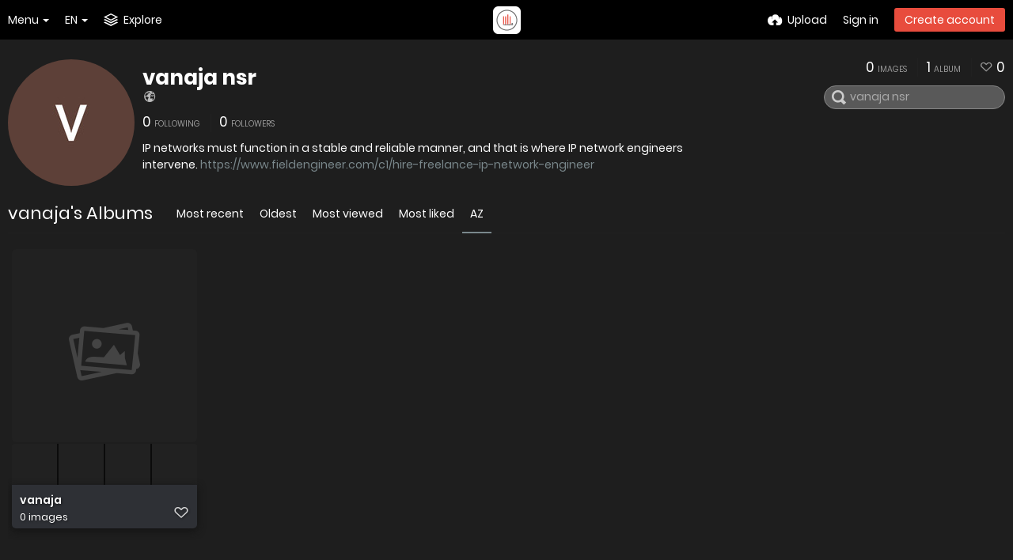

--- FILE ---
content_type: text/html; charset=UTF-8
request_url: https://freeimage.host/vanajansr/albums?sort=name_asc&page=1
body_size: 16977
content:
<!DOCTYPE HTML>
<html lang="en" dir="ltr" class="device-nonmobile tone-dark top-bar-black unsafe-blur-off" prefix="og: http://ogp.me/ns#">
<head>
<link rel="apple-touch-icon" sizes="180x180" href="/apple-touch-icon.png">
<link rel="icon" type="image/png" sizes="32x32" href="/favicon-32x32.png">
<link rel="icon" type="image/png" sizes="16x16" href="/favicon-16x16.png">
<link rel="manifest" href="/site.webmanifest">
<link rel="mask-icon" href="/safari-pinned-tab.svg" color="#5bbad5">
<meta name="apple-mobile-web-app-title" content="Freeimage.host">
<meta name="application-name" content="Freeimage.host">
<meta name="msapplication-TileColor" content="#b91d47">
<meta name="theme-color" content="#ffffff">
<link rel="preload" href="/lib/Peafowl/peafowl.min.css?b9b307ca534d73f2341680d8fc7c17aa" as="style" onload="this.onload=null;this.rel='stylesheet'">
<noscript><link rel="stylesheet" href="/lib/Peafowl/peafowl.min.css?b9b307ca534d73f2341680d8fc7c17aa"></noscript>
<link rel="preload" href="/app/themes/style.css?b9b307ca534d73f2341680d8fc7c17aa" as="style" onload="this.onload=null;this.rel='stylesheet'">
<noscript><link rel="stylesheet" href="/app/themes/style.css?b9b307ca534d73f2341680d8fc7c17aa"></noscript>
<link rel="preload" href="/app/themes/custom_hooks/style.css?b9b307ca534d73f2341680d8fc7c17aa" as="style" onload="this.onload=null;this.rel='stylesheet'">
<noscript><link rel="stylesheet" href="/app/themes/custom_hooks/style.css?b9b307ca534d73f2341680d8fc7c17aa"></noscript>

<style type="text/css">
* {
    -webkit-box-sizing: border-box;
    -ms-box-sizing: border-box;
    box-sizing: border-box;
    margin: 0;
    padding: 0;
    border: 0;
    list-style: none;
}
.no-select,.btn,.top-btn-text,.pop-btn-text,.link,.btn-container,.input-search {
    -webkit-touch-callout: none;
    -webkit-user-select: none;
    -moz-user-select: none;
    -ms-user-select: none;
    user-select: none;
}
body {
    -webkit-font-smoothing: subpixel-antialiased;
}
html {
    height: 100%;
}

html,body {
    font-family: Helvetica,Arial,sans-serif;
    color: #333;
    font-size: 16px;
    background: #FFF;
    -webkit-text-size-adjust: 100%;
}

.pop-box,#menu-fullscreen,.top-bar {
    -webkit-transition: transform 250ms ease;
    -webkit-transition: -webkit-transform 250ms ease;
    transition: -webkit-transform 250ms ease;
    transition: transform 250ms ease;
    transition: transform 250ms ease,-webkit-transform 250ms ease;
}

html.tone-dark,.tone-dark body {
    color: #FFF;
    background: #0b0b0b;
}
.content-width {
    width: 100%;
    margin-right: auto;
    margin-left: auto;
    position: relative;
    padding-left: 10px;
    padding-right: 10px;
}
a {
    color: #00A7DA;
    text-decoration: none;
    cursor: pointer;
    outline: 0;
}
a:hover,a:focus {
    text-decoration: underline;
}
.hidden {
    display: none !important;
}
.soft-hidden {
    display: none;
}
.hidden-visibility {
    visibility: hidden;
    position: absolute;
    top: 0;
}
input,textarea,select {
    font-family: inherit;
    font-size: inherit;
    -ms-appearance: none;
    border-radius: 3px;
    display: inline-block;
    border: 1px solid #CCC;
}
.tone-dark input,.tone-dark textarea,.tone-dark select {
    background: #000;
    border: 1px solid #464646;
    color: #FFF;
}
.arrow-down,.arrow-down-shadow {
    border-width: 4px 4px 0 4px;
    border-color: #333 transparent transparent transparent;
    border-color: #333 rgba(0,0,0,0) rgba(0,0,0,0) rgba(0,0,0,0);
    content: "";
}
.tone-dark .arrow-down,.arrow-down-shadow {
    border-top-color: #FFF;
}
.arrow-up,.arrow-down,.arrow-right {
    border-style: solid;
    display: inline-block;
    height: 0;
    width: 0;
    vertical-align: middle;
}
.btn-container {
    margin-top: 20px;
    margin-bottom: 20px;
    position: relative;
}
.btn {
    height: 36px;
    line-height: 36px;
    font-family: inherit;
    font-size: 1em;
    font-weight: normal;
    padding: 0 10px;
    border-radius: 3px;
    cursor: pointer;
    display: inline-block;
    text-decoration: none;
}
.btn,.btn:hover,.btn:active,.btn:focus {
    text-decoration: none;
}
h1,h2,h3,h4,h5,h6 {
    font-weight: normal;
    line-height: 1;
}
.btn-icon {
    font-size: 14px;
    width: 14px;
    display: inline-block;
}
.btn.red,.btn.red.off:hover {
    border-color: #E84C3D;
    background-color: #E84C3D;
}
.btn.red:hover {
    background-color: #DC483A;
}
.btn.red.outline {
    color: #E84C3D;
}
.btn-text {
    margin-left: 4px;
}
.btn-big {
    font-size: 16px;
    font-size: 1.143rem;
    height: 38px;
    line-height: 38px;
    padding-left: 1em;
    padding-right: 1em;
}
.btn.active,.btn.orange,.btn.blue,.btn.green,.btn.red,.btn.black {
    color: #FFF;
    border: 1px solid transparent;
}
.btn.outline,.btn.outline:hover {
    background: none;
    border: 1px solid;
    -webkit-box-shadow: none;
    box-shadow: none;
}

.pop-btn,.top-btn-el,a[data-modal] {
    -webkit-tap-highlight-color: transparent;
}
.pop-btn *,.top-btn-el * {
    -webkit-tap-highlight-color: rgba(0,0,0,.2);
}
.pop-btn,.top-btn-el {
    display: inline-block;
    position: relative;
    cursor: pointer;
}
.pop-btn .pop-box {
    top: 100%;
    margin-top: 10px;
}
.pop-box {
    background: #FFF;
    display: none;
    font-size: 0.93em;
    z-index: 200;
}
.tone-dark .pop-box,.tone-dark .pop-box .or-separator span {
    background: #1E1E1E;
}
.pop-box {
    position:absolute;
    top: 20px;
     min-height: 20px;
     min-width: 160px;
     border: 1px solid #E5E5E5;
     -webkit-box-shadow: 0 2px 8px rgba(0,0,0,.15);
     box-shadow: 0 2px 8px rgba(0,0,0,.15);
.tone-dark .pop-box {
     border-color: #333;
}
.pop-box.left-anchor,.pop-box {
    left: 0;
}
.pop-box.anchor-center {
    left: 50% !important;
}
    .pop-box.anchor-right {
    left: auto;
    right: 0;
}
.top-bar,.top-bar-placeholder,.top-bar ul li.pop-btn,.top-bar ul li.top-btn-el {
    height: 50px;
}

.top-btn-text,.top-btn-create-account {
    line-height: 50px;
}

.top-btn-text {
    -webkit-tap-highlight-color: transparent;
}

.top-bar {
    position: fixed;
    top: 0;
    left: 0;
    right: 0;
    z-index: 400;
    width: 100%;
    -webkit-transition: transform 250ms ease,border 400ms ease;
    -webkit-transition: border 400ms ease,-webkit-transform 250ms ease;
    transition: border 400ms ease,-webkit-transform 250ms ease;
    transition: transform 250ms ease,border 400ms ease;
    transition: transform 250ms ease,border 400ms ease,-webkit-transform 250ms ease;
}
.top-bar,.tone-dark .follow-scroll-wrapper.position-fixed {
    background-color: #000;
}
.tone-dark .top-bar.black,.tone-dark.top-bar-black .follow-scroll-wrapper.position-fixed,.tone-dark .top-bar#top-bar-shade {
    background-color: #0b0b0b;
}
.top-bar,.follow-scroll-wrapper.position-fixed {
    -webkit-backface-visibility: hidden;
    backface-visibility: hidden;
}
.top-bar.transparent,.tone-dark .top-bar.transparent {
    background: none;
    -webkit-box-shadow: none;
    box-shadow: none;
}
.top-bar.transparent .top-btn-text {
    text-shadow: 1px 1px 1px rgba(0,0,0,.25);
}
.top-bar.transparent .btn,.top-bar.transparent .top-btn-number {
    text-shadow: inherit;
}
.top-bar .content-width {
    position: relative;
    height: 100%;
    z-index: 100;
}
.top-bar .arrow-down,#menu-fullscreen>ul>li .arrow-down {
    border-top-color: #FFF;
    width: 0;
}
.top-bar-logo {
    width: 100%;
    position: absolute;
    top: 50%;
    margin-top: -9px;
    text-align: center;
    left: 0;
    padding: 0 10px;
}
.top-bar-logo,.top-bar-logo img {
    height: 18px;
}
.top-bar-logo {
    margin-top:-10px; 
}
.top-bar-logo,.top-bar-logo img {
    height: 20px;
}
.top-bar-logo>a {
    display: inline-block;
    vertical-align: top;
}
.top-bar-logo img {
    display: block;
    margin-left: auto;
    margin-right: auto;
}
.top-bar ul {
    list-style: none;
}
.top-bar li.pop-btn,.top-bar li.top-btn-el {
    float: left;
    margin-right: 20px;
    position: relative;
}
.top-bar .top-bar-right li.pop-btn,.top-bar .top-bar-right li.top-btn-el {
    margin-right: 0;
    margin-left: 20px;
}
.top-bar li.pop-btn,.top-bar li.top-btn-el {
    margin-right:20px;
}
.top-bar .top-bar-right li.pop-btn,.top-bar .top-bar-right li.top-btn-el {
    margin-left: 20px;
}
.top-bar ul li.top-btn-el a {
    text-decoration: none;
}.top-bar-right li.pop-btn:last-child,.top-bar-right li.pop-btn:last-child .arrow-down {
    margin-right: 0;
}
.top-btn-text,.top-btn-create-account {
    display: block;
    font-weight: normal;
    font-size: 1em;
    height: 100%;
}
#menu-fullscreen .btn.top-btn-create-account,.top-btn-text,.btn.top-btn-create-account:not(.grey):not(.white) {
    color: #FFF;
}
.top-btn-text {
    text-decoration: none;
}
.top-btn-text .icon {
    margin-right: 7px;
    position: relative;
    top: 0;
    display: inline;
    font-size: 16px;
    width: 16px;
    font-size: 1.143rem;
    width: 1.143rem;
    line-height: 50px;
}
.top-btn-text .btn-text {
    margin-left: 0;
}
.top-btn-text .arrow-down {
    position: relative;
    margin: 0 0 0 5px;
}
.top-btn-text .btn-text {
    vertical-align: top;
}
.top-btn-text .icon {
    margin-right: 0;
}
.top-bar-notifications {
}
.top-bar-notifications-container {
    margin-right: 2px;
    cursor: default;
}
html {
    --scrollbarBG:#212121;--thumbBG:#e84c3d;}
body::-webkit-scrollbar {
    width: 11px;
}
.top-bar-notifications .menu-fullscreen-hide .top-btn-number {
    position: absolute;
    z-index: 1;
    border-radius: 100px;
    zoom:.75;right: -8px;
    top: 10px;
    visibility: hidden;
}
.top-bar .pop-box {
    margin:10px;
    margin-top: 0;
    z-index: 200;
}
.top-bar-left .pop-box {
    left: -10px;
}
.top-bar-right .pop-box {
    left: auto;
    right: -10px;
}
.top-bar .pop-box {
    top: 100%;
    top: 46px;
}
.top-btn-number {
    background: #555;
    color: #DDD;
    font-size: 12px;
    font-weight: normal;
    border-radius: 3px;
    padding: 0 7px;
    position: relative;
    display: block;
    line-height: 22px;
    height: 22px;
    top: -2px;
}
#top-bar-user .top-btn-text .user-image {
    position: relative;
    top: 50%;
    margin-top: -13px;
    margin-right: 5px;
    width: 26px;
    height: 26px;
    float: left;
}
#top-bar-user .default-user-image {
    background: #CCC;
}
.top-bar.black #top-bar-user .default-user-image {
    background: #555;
}
.upload-box {
    clear: both;
    background: #FFF;
    border-bottom: 1px solid #E5E5E5;
}
.tone-dark .upload-box {
    border-color: #000;
}
.upload-box--fixed {
    position: fixed;
    left: 0;
    right: 0;
    z-index: 200;
    background: #FFF;
    top: 50px;
}
.tone-dark .upload-box--fixed {
    background: #101010;
}
.upload-box--hidden {
    -webkit-transform: translateY(-100%);
    transform: translateY(-100%);
    top: 0;
}
.upload-box-inner {
    padding: 40px 0;
    position: relative;
}
.upload-box-inner .position-absolute {
    position: absolute;
    text-transform: uppercase;
    top: 20px;
    line-height: 20px;
}
.upload-box-heading {
    text-align: center;
}

.upload-box-heading .icon {
    font-size: 100px;
    width: 1em;
    height: 1em;
    color: #00A7DA;
    display: block;
    margin-left: auto;
    margin-right: auto;
    text-decoration: none;
    -webkit-tap-highlight-color: transparent;
}

.upload-box-heading h2,.upload-box-heading .heading {
    font-weight: 200;
    font-size: 26px;
    margin: 10px 0;
    display: block;
}
.upload-box-heading h2 a,.upload-box-heading .heading a {
    color: inherit;
    text-decoration: none;
}
.upload-box-status-text {
    font-size: 14px;
}
.upload-box-allowed-files {
    left: 0;
    font-size: 11px;
    font-size: 0.79rem;
    color: #999;
}
.upload-box-allowed-files span {
    margin-right: 5px;
}
.upload-box-close {
    text-decoration: none;
    right: 0;
    font-size: 11px;
    line-height: 11px;
    font-size: 0.79rem;
    line-height: 1em;
    color: #333;
}
.upload-box-close,.upload-box-close a {
}
.tone-dark .upload-box-close {
    color: #CCC;
}
.upload-box-close a {
    color: inherit;
    text-decoration: none;
}
.upload-box-close .btn-icon {
    font-size: 9px;
    width: 9px;
    display: inline;
}
.user-image {
    display: inline-block;
}
.user-image img,img.user-image {
    display: block;
    border-radius: 3px;
}
.default-user-image {
    background: #E5E5E5;
    color: #FFF;
    text-align: center;
    position: relative;
}
.tone-dark .default-user-image {
    background: #555;
}
.gutter-margin-right,.gutter-margin-right-bottom {
    margin-right: 10px;
}
.c4 {
    width: 150px;
}
.c9 {
    width: 350px;
}
.c16 {
    width: 630px;
}
.content-width {
    width:100%;
    min-width: 970px;
}
.c20 {
    width: 790px;
}
.top-btn-text .btn-text {
    margin-left: 7px;
}
.content-width {
    max-width:1800px;
}
.width-100p {
    width: 100%;
}
.cursor-pointer {
    cursor: pointer !important;
}
.clear-both {
    clear: both;
}
.float-left {
    float: left;
}
.float-right {
    float: right;
}
.margin-top-10,.phone .phone-margin-top-10,.phablet .phablet-margin-top-10 {
    margin-top: 10px !important;
}
.margin-top-30 {
    margin-top: 30px !important;
}
.margin-bottom-0,.phone .phone-margin-bottom-0,.phablet .phablet-margin-bottom-0 {
    margin-bottom: 0 !important;
}
.margin-left-10 {
    margin-left: 10px !important;
}
.padding-right-10 {
    padding-right: 10px !important;
}
.padding-left-10 {
    padding-left: 10px !important;
}
.position-absolute {
    position: absolute;
}
.text-align-center {
    text-align: center;
}
.center-box {
    margin-right: auto !important;
    margin-left: auto !important;
}
.overflow-visible {
    overflow: visible !important;
}
.phone .phone-hide,.phablet .phablet-hide,.tablet .tablet-hide,.laptop .laptop-hide,.desktop .desktop-hide,.largescreen .desktop-hide {
    display: none !important;
}
#tiptip_holder {
    display: none;
    position: absolute;
    top: 0;
    left: 0;
    z-index: 99999;
}
[class^="icon-"],[class*=" icon-"] {
    font-family: 'icomoon';
    speak: none;
    font-style: normal;
    font-weight: normal;
    font-variant: normal;
    text-transform: none;
    line-height: 1;
    -webkit-font-smoothing: antialiased;
    -moz-osx-font-smoothing: grayscale;
}
.icon-stack:before {
    content: "\e654";
}
.icon-download2:before {
    content: "\e685";
}
.icon-close:before {
    content: "\e724";
}
.icon-reddit:before {
    content: "\e7a6";
}
.icon-cloud-upload:before {
    content: "\e621";
}
.icon-bell2:before {
    content: "\e7f8";
}
.icon-twitter:before {
    content: "\e8c5";
}

body {
    scrollbar-width: thin;
    scrollbar-color: var(--thumbBG) var(--scrollbarBG);
    font-family: Poppins,sans-serif;
	padding-top: 65px;
    padding-bottom: 20px;
    min-height: 100%;
    background: #fefefe;
    position: relative;
    font-family: Helvetica,Arial,sans-serif;
    font-size: 14px;
}
body.landing {
    min-height: 500px;
    height: 100%;
    padding: 0;
    margin: 0;
}
.js body.landing {
    overflow: hidden;
    opacity: 0;
}
.js body.landing.load {
    -webkit-transition: -webkit-transform 600ms ease,opacity 350ms linear;
    -webkit-transition: opacity 350ms linear,-webkit-transform 600ms ease;
    transition: opacity 350ms linear,-webkit-transform 600ms ease;
    transition: transform 600ms ease,opacity 350ms linear;
    transition: transform 600ms ease,opacity 350ms linear,-webkit-transform 600ms ease;
    opacity: 1;
}
#home-cover-content,#index .flex-center {
    opacity: 0;
}
.js body.load #home-cover-content,.js body#index.load .flex-center {
    transition: all 600ms ease;
    transition-delay: 150ms;
    opacity: 1;
}
.js body.loaded {
    overflow: auto;
}
html.device-nonmobile .device-nonmobile--hide {
    display: none !important;
}
#anywhere-upload {
    z-index: 400;
    scroll: auto;
    -webkit-overflow-scrolling: touch;
    -webkit-transition: transform 300ms ease;
    -webkit-transition: -webkit-transform 300ms ease;
    transition: -webkit-transform 300ms ease;
    transition: transform 300ms ease;
    transition: transform 300ms ease,-webkit-transform 300ms ease;
}
#anywhere-upload-paste {
    height: 0;
    opacity: 0;
    font-size: 0;
}
.upload-box {
    border-bottom: 0;
}
.upload-box:not(.queueReady):not(.queueCompleted) [data-action="reset-upload"],.upload-box.queueUploading [data-action="close-upload"],.upload-box:not(.queueUploading) [data-action^="cancel-upload"],.upload-box.queueHasResults [data-action="cancel-upload"],.upload-box:not(.queueHasResults) [data-action="cancel-upload-remaining"],.upload-box.queueReady [data-action="close-upload"],.upload-box:not([data-queue-size="0"]) [data-action="close-upload"] {
    display: none;
}
#home-cover {
    width: 100%;
    background-position: center center;
    background-color: #333;
    background-size: cover;
    color: #fff;
    position: relative;
}
body.landing #home-cover {
    margin: 0;
    padding: 0;
    height: 100%;
    min-height: 500px;
}
.tone-dark #home-cover {
}
#home-cover-content {
    position: relative;
    text-align: center;
}
#home-cover-content h1 {
    font-size:2.7em;
}
#home-cover-content h1 {
    font-size:3em;
}
#home-cover-content p {
    font-size: 22px;
    margin: 20px 0;
    font-weight: 100;
}

#home-cover-content .home-buttons {
    margin: 30px 0 20px;
}

.home-buttons {
    margin: 20px 0;
    text-align: center;
}
.ad-banner {
    margin: 10px;
    text-align: center;
}
a {
    color: #3498db;
    outline: 0;
}
a {
    text-decoration: none;
}
input,textarea {
    border-color: #c6c8ca;
}
.home-buttons a {
    font-size: 16px;
    text-transform: uppercase;
    min-height: 50px;
    line-height: 1.5;
    height: auto;
    text-align: center;
    letter-spacing: 2px;
    padding: 12px 30px;
}

body.split #home-cover-content,body.landing #home-cover-content {
    top: 50%;
    position: relative;
    -webkit-transform: translateY(-50%);
    transform: translateY(-50%);
    overflow: auto;
}
#home-cover-content p,#home-cover-content h1 {
    text-shadow: 1px 1px 2px rgba(0,0,0,0.25);
}
#home-cover-content h1 {
    font-size: 2.4em;
    line-height: 120%;
    font-weight: 600;
}
.upload-box-queue {
    text-align: center;
    font-size: 0;
    margin-top: 35px;
    margin-bottom: 35px;
}
body::-webkit-scrollbar-track {
    background: var(--scrollbarBG);
}
body::-webkit-scrollbar-thumb {
    background-color: var(--thumbBG);
    border-radius: 6px;
    border: 3px solid var(--scrollbarBG);
}
.top-bar-logo img {
    margin-top: auto;
}
.push50 {
    height: 50px;
}
.push100 {
    height: 100px;
}
body.landing #home-cover {
    margin: 0;
    padding: 0;
    height: calc(100vh - 434px);
}
.tone-dark .top-bar.black,.tone-dark.top-bar-black .follow-scroll-wrapper.position-fixed,.tone-dark .top-bar#top-bar-shade {
    background-color: #1d1f21;
}
html.tone-dark,.tone-dark body {
    background: #1d1f21;
    margin: 0;
}
#home-cover {
    background-color: #1d1f21;
    margin: 0 auto -50px;
}
footer {
    display: none;
}
footer {
    display:block;
    background: #111;
    color: #8f8f97;
    font-size: 14px;
    padding: 40px 0;
}
.footer-group {
    width: 150px;
    display: inline-block;
    vertical-align: top;
}
footer h4 {
    font-weight: bold;
    margin: 10px 0;
    font-size: 14px;
    color: #cecece;
}
footer ul {
    margin: 0;
    line-height: 140%;
}
footer li {
    margin: 5px 0;
}
footer,footer a {
    color: #8f8f97;
}
footer h4 {
    font-weight: bold;
    margin: 10px 0;
    font-size: 14px;
}
#footer-image-counter {
    color: #fff;
    font-size: 34px;
}
.footer-width,.footer-width.fluid {
    max-width: 990px;
}
.footer-width {
    width: 100%;
    margin-right: auto;
    margin-left: auto;
    position: relative;
    padding-left: 10px;
    padding-right: 10px;
}
.footer-company-logos {
    width: 95%
}
a,
a.number-figures:hover, a.number-figures:hover *,
.input .icon-input-submit:hover, .input .icon-input-submit:focus, .input .icon-input-submit.focus,
.btn.default.outline, .pop-btn-text,
.top-bar.white .top-btn-text:hover:not(.btn), .top-bar.white .opened .top-btn-text:not(.btn),
.ios .top-bar.white .opened .top-btn-text:not(.btn),
.ios .top-bar.white .opened .top-btn-text:not(.top-btn-number),
.breadcrum-text a:hover,
.content-tabs li:hover a,
.upload-box-heading .icon,
.list-item-image-btn:hover span,
.content-listing-pagination a:hover {
	color: #E84C3D;
</style>

<meta charset="utf-8">
<meta name="apple-mobile-web-app-status-bar-style" content="black">
<meta name="apple-mobile-web-app-capable" content="yes">
<meta name="viewport" content="width=device-width, initial-scale=1">
<meta name="theme-color" content="#FFFFFF">
<meta name="google" content="notranslate" />
<meta name="description" content="vanaja nsr (vanajansr) albums on Freeimage.host">
<meta name="keywords" content="free image hosting, image upload, image, album, image host, upload, upload webp, webp upload, webp hosting">
<title>vanaja nsr (vanajansr) — Freeimage.host — Page 1</title>
<link rel="stylesheet" href="https://freeimage.host/lib/Peafowl/peafowl.css?c0d5687371cbe082dfb43289b7233892">
<link rel="stylesheet" href="https://freeimage.host/app/themes/style.css?c0d5687371cbe082dfb43289b7233892">
<script data-cfasync="false">document.documentElement.className+=" js";var devices=["phone","phablet","tablet","laptop","desktop","largescreen"],window_to_device=function(){for(var e=[480,768,992,1200,1880,2180],t=[],n="",d=document.documentElement.clientWidth||document.getElementsByTagName("body")[0].clientWidth||window.innerWidth,c=0;c<devices.length;++c)d>=e[c]&&t.push(devices[c]);for(0==t.length&&t.push(devices[0]),n=t[t.length-1],c=0;c<devices.length;++c)document.documentElement.className=document.documentElement.className.replace(devices[c],""),c==devices.length-1&&(document.documentElement.className+=" "+n),document.documentElement.className=document.documentElement.className.replace(/\s+/g," ");if("laptop"==n||"desktop"==n){var o=document.getElementById("pop-box-mask");null!==o&&o.parentNode.removeChild(o)}};window_to_device(),window.onresize=window_to_device;function jQueryLoaded(){!function(n,d){n.each(readyQ,function(d,e){n(e)}),n.each(bindReadyQ,function(e,i){n(d).bind("ready",i)})}(jQuery,document)}!function(n,d,e){function i(d,e){"ready"==d?n.bindReadyQ.push(e):n.readyQ.push(d)}n.readyQ=[],n.bindReadyQ=[];var u={ready:i,bind:i};n.$=n.jQuery=function(n){return n===d||void 0===n?u:void i(n)}}(window,document);</script><link rel="shortcut icon" href="https://freeimage.host/content/images/system/favicon_1576620820075_18c066.png">
<link rel="icon" type="image/png" href="https://freeimage.host/content/images/system/favicon_1576620820075_18c066.png" sizes="192x192">
<link rel="apple-touch-icon" href="https://freeimage.host/content/images/system/favicon_1576620820075_18c066.png" sizes="180x180">
<style type="text/css">.top-bar-logo, .top-bar-logo img { height: 35px; } .top-bar-logo { margin-top: -17.5px; } </style><meta property="og:type" content="profile" />
<meta property="og:url" content="https://freeimage.host/vanajansr/albums/?sort=name_asc&amp;page=1" />
<meta property="og:title" content="vanaja nsr" />
<meta property="og:image" content="https://freeimage.host/content/images/users/J9nA7/av_1598293268.png" />
<meta property="og:site_name" content="Freeimage.host" />
<meta property="og:description" content="vanaja nsr (vanajansr) albums on Freeimage.host" />
<meta property="fb:app_id" content="585047988876773" />
<meta name="twitter:card" content="gallery">
<meta name="twitter:description" content="vanaja nsr (vanajansr) albums on Freeimage.host">
<meta name="twitter:title" content="vanaja nsr (vanajansr) — Freeimage.host — Page 1">
<meta name="twitter:site" content="@Freeimagehost1">
<style>
a,
a.number-figures:hover, a.number-figures:hover *,
.input .icon-input-submit:hover, .input .icon-input-submit:focus, .input .icon-input-submit.focus,
.btn.default.outline, .pop-btn-text,
.top-bar.white .top-btn-text:hover:not(.btn), .top-bar.white .opened .top-btn-text:not(.btn),
.ios .top-bar.white .opened .top-btn-text:not(.btn),
.ios .top-bar.white .opened .top-btn-text:not(.top-btn-number),
.breadcrum-text a:hover,
.content-tabs li:hover a,
.upload-box-heading .icon,
.list-item-image-btn:hover span,
.content-listing-pagination a:hover {
	color: #7a888c;
}

.menu-box [role=button]:hover,
input:focus, textarea:focus, select:focus, input.search:focus, .input-focus,
.tone-dark input:focus, .tone-dark textarea:focus, .tone-dark select:focus, .tone-dark input.search:focus, .tone-dark .input-focus,
.btn.default.outline,
.btn.active,
.content-tabs li:hover, .content-tabs li.current, .content-tabs li.visited, .content-tabs li.visited:hover,
.content-tabs li.current,
.list-item:hover .list-item-avatar-cover,
input:focus, textarea:focus, select:focus, input.search:focus, .input-focus,
.tone-dark input:focus, .tone-dark textarea:focus, .tone-dark select:focus, .tone-dark input.search:focus, .tone-dark .input-focus {
	border-color: #7a888c;
}

.btn.active,
html:not(.phone) .pop-box-menu a:hover, .pop-box-menu a.focus,
.list-item-image-btn.liked,
.list-item-desc .user:hover {
	background-color: #7a888c;
}

.pop-btn-text .arrow-down,
.top-bar.white .top-btn-text:hover .arrow-down, .top-bar.white .opened .arrow-down,
.ios .top-bar.white .opened .top-btn-text .arrow-down,
.header-content-breadcrum a:hover .arrow-down {
	border-top-color: #7a888c;
}

.top-bar ul .pop-btn.current, .top-bar ul .top-btn-el.current {
	border-bottom-color: #7a888c;
}

.header-content-breadcrum a:hover .arrow-right {
	border-left-color: #7a888c;
}

input:focus, textarea:focus, select:focus, input.search:focus, .input-focus {
	box-shadow: 0 0 8px 0 rgba(122,136,140,.45);
}
</style><link rel="stylesheet" href="https://freeimage.host/app/themes/custom_hooks/style.css?c0d5687371cbe082dfb43289b7233892">
</head>
<body id="user">
                    <header id="top-bar" class="top-bar ">
            <div class="content-width">
                                <div id="logo" class="top-bar-logo"><a href="https://freeimage.host"><img class="replace-svg" width="35px" height="35px" src="https://freeimage.host/content/images/system/logo_1577917977383_27e4d4.webp" alt="Freeimage.host"></a></div>

                                <ul class="top-bar-left float-left">

                    <li data-action="top-bar-menu-full" data-nav="mobile-menu" class="top-btn-el phone-show hidden">
                        <span class="top-btn-text"><span class="icon icon-menu3"></span></span>
                    </li>
                    <li data-nav="about" class="phone-hide pop-btn pop-keep-click pop-btn-delayed">
                        <span class="top-btn-text"><span class="icon icon-info tablet-hide laptop-hide desktop-hide"></span><span class="text phone-hide phablet-hide">Menu</span><span class="arrow-down"></span></span>
                        <div class="pop-box arrow-box arrow-box-top anchor-left">
                            <div class="pop-box-inner pop-box-menu">
<ul>
<li class="with-icon"><a href="https://freeimage.host/"><span class="btn-icon icon-house"></span>Home</a></li>
<li class="with-icon"><a href="https://freeimage.host/plugin"><span class="btn-icon icon-code2"></span>Plugin</a></li>
<li class="with-icon"><a href="https://freeimage.host/api"><span class="btn-icon icon-key2"></span>API</a></li>
<li class="with-icon"><a href="https://freeimage.host/sharex"><span class="btn-icon icon-share"></span>ShareX</a></li>
<li class="with-icon"><a href="https://freeimage.host/tos"><span class="btn-icon icon-text"></span>Terms of service</a></li>
<li class="with-icon"><a href="https://freeimage.host/privacy"><span class="btn-icon icon-lock"></span>Privacy</a></li>
<li class="with-icon"><a href="https://freeimage.host/contact"><span class="btn-icon icon-mail"></span>Contact</a></li>
</ul>
                            </div>
                        </div>
                    </li>
                    <li data-nav="language" class="phablet-hide phone-hide pop-btn">
                                                <span class="top-btn-text"><span class="text">EN</span><span class="arrow-down"></span></span>
                        <div class="pop-box pbcols5 arrow-box arrow-box-top anchor-left">
                            <div class="pop-box-inner pop-box-menu pop-box-menucols">
                                <ul><li><a href="https://freeimage.host/af" class="text-overflow-ellipsis" onclick="Cookies.set('USER_SELECTED_LANG','af',{expires:30,secure:true,path:'/'});">Afrikaans</a></li><li><a href="https://freeimage.host/az" class="text-overflow-ellipsis" onclick="Cookies.set('USER_SELECTED_LANG','az',{expires:30,secure:true,path:'/'});">Azərbaycan</a></li><li><a href="https://freeimage.host/bs" class="text-overflow-ellipsis" onclick="Cookies.set('USER_SELECTED_LANG','bs',{expires:30,secure:true,path:'/'});">Bosanski</a></li><li><a href="https://freeimage.host/ca" class="text-overflow-ellipsis" onclick="Cookies.set('USER_SELECTED_LANG','ca',{expires:30,secure:true,path:'/'});">Català</a></li><li><a href="https://freeimage.host/cy" class="text-overflow-ellipsis" onclick="Cookies.set('USER_SELECTED_LANG','cy',{expires:30,secure:true,path:'/'});">Cymraeg</a></li><li><a href="https://freeimage.host/da" class="text-overflow-ellipsis" onclick="Cookies.set('USER_SELECTED_LANG','da',{expires:30,secure:true,path:'/'});">Dansk</a></li><li><a href="https://freeimage.host/de" class="text-overflow-ellipsis" onclick="Cookies.set('USER_SELECTED_LANG','de',{expires:30,secure:true,path:'/'});">Deutsch</a></li><li><a href="https://freeimage.host/et" class="text-overflow-ellipsis" onclick="Cookies.set('USER_SELECTED_LANG','et',{expires:30,secure:true,path:'/'});">Eesti</a></li><li class="current"><a href="https://freeimage.host/" class="text-overflow-ellipsis" onclick="Cookies.set('USER_SELECTED_LANG','en',{expires:30,secure:true,path:'/'});">English</a></li><li><a href="https://freeimage.host/es" class="text-overflow-ellipsis" onclick="Cookies.set('USER_SELECTED_LANG','es',{expires:30,secure:true,path:'/'});">Español</a></li><li><a href="https://freeimage.host/es-mx" class="text-overflow-ellipsis" onclick="Cookies.set('USER_SELECTED_LANG','es-mx',{expires:30,secure:true,path:'/'});">Español (Mexican Spanish)</a></li><li><a href="https://freeimage.host/eu" class="text-overflow-ellipsis" onclick="Cookies.set('USER_SELECTED_LANG','eu',{expires:30,secure:true,path:'/'});">Euskara</a></li><li><a href="https://freeimage.host/fil" class="text-overflow-ellipsis" onclick="Cookies.set('USER_SELECTED_LANG','fil',{expires:30,secure:true,path:'/'});">Filipino</a></li><li><a href="https://freeimage.host/fr" class="text-overflow-ellipsis" onclick="Cookies.set('USER_SELECTED_LANG','fr',{expires:30,secure:true,path:'/'});">Français</a></li><li><a href="https://freeimage.host/ha" class="text-overflow-ellipsis" onclick="Cookies.set('USER_SELECTED_LANG','ha',{expires:30,secure:true,path:'/'});">Hausa</a></li><li><a href="https://freeimage.host/hr" class="text-overflow-ellipsis" onclick="Cookies.set('USER_SELECTED_LANG','hr',{expires:30,secure:true,path:'/'});">Hrvatski</a></li><li><a href="https://freeimage.host/ig" class="text-overflow-ellipsis" onclick="Cookies.set('USER_SELECTED_LANG','ig',{expires:30,secure:true,path:'/'});">Igbo</a></li><li><a href="https://freeimage.host/id" class="text-overflow-ellipsis" onclick="Cookies.set('USER_SELECTED_LANG','id',{expires:30,secure:true,path:'/'});">Indonesia</a></li><li><a href="https://freeimage.host/it" class="text-overflow-ellipsis" onclick="Cookies.set('USER_SELECTED_LANG','it',{expires:30,secure:true,path:'/'});">Italiano</a></li><li><a href="https://freeimage.host/sw" class="text-overflow-ellipsis" onclick="Cookies.set('USER_SELECTED_LANG','sw',{expires:30,secure:true,path:'/'});">Kiswahili</a></li><li><a href="https://freeimage.host/ku" class="text-overflow-ellipsis" onclick="Cookies.set('USER_SELECTED_LANG','ku',{expires:30,secure:true,path:'/'});">Kurdî (Kurmancî)</a></li><li><a href="https://freeimage.host/lv" class="text-overflow-ellipsis" onclick="Cookies.set('USER_SELECTED_LANG','lv',{expires:30,secure:true,path:'/'});">Latviešu</a></li><li><a href="https://freeimage.host/lt" class="text-overflow-ellipsis" onclick="Cookies.set('USER_SELECTED_LANG','lt',{expires:30,secure:true,path:'/'});">Lietuvių</a></li><li><a href="https://freeimage.host/hu" class="text-overflow-ellipsis" onclick="Cookies.set('USER_SELECTED_LANG','hu',{expires:30,secure:true,path:'/'});">Magyar</a></li><li><a href="https://freeimage.host/ms" class="text-overflow-ellipsis" onclick="Cookies.set('USER_SELECTED_LANG','ms',{expires:30,secure:true,path:'/'});">Melayu</a></li><li><a href="https://freeimage.host/nl" class="text-overflow-ellipsis" onclick="Cookies.set('USER_SELECTED_LANG','nl',{expires:30,secure:true,path:'/'});">Nederlands</a></li><li><a href="https://freeimage.host/no" class="text-overflow-ellipsis" onclick="Cookies.set('USER_SELECTED_LANG','no',{expires:30,secure:true,path:'/'});">Norsk</a></li><li><a href="https://freeimage.host/uz" class="text-overflow-ellipsis" onclick="Cookies.set('USER_SELECTED_LANG','uz',{expires:30,secure:true,path:'/'});">O‘zbek</a></li><li><a href="https://freeimage.host/pl" class="text-overflow-ellipsis" onclick="Cookies.set('USER_SELECTED_LANG','pl',{expires:30,secure:true,path:'/'});">Polski</a></li><li><a href="https://freeimage.host/pt" class="text-overflow-ellipsis" onclick="Cookies.set('USER_SELECTED_LANG','pt',{expires:30,secure:true,path:'/'});">Português</a></li><li><a href="https://freeimage.host/pt-br" class="text-overflow-ellipsis" onclick="Cookies.set('USER_SELECTED_LANG','pt-br',{expires:30,secure:true,path:'/'});">Português (Brazilian Portuguese)</a></li><li><a href="https://freeimage.host/ro" class="text-overflow-ellipsis" onclick="Cookies.set('USER_SELECTED_LANG','ro',{expires:30,secure:true,path:'/'});">Română</a></li><li><a href="https://freeimage.host/sk" class="text-overflow-ellipsis" onclick="Cookies.set('USER_SELECTED_LANG','sk',{expires:30,secure:true,path:'/'});">Slovenčina</a></li><li><a href="https://freeimage.host/sl" class="text-overflow-ellipsis" onclick="Cookies.set('USER_SELECTED_LANG','sl',{expires:30,secure:true,path:'/'});">Slovenščina</a></li><li><a href="https://freeimage.host/sr-me" class="text-overflow-ellipsis" onclick="Cookies.set('USER_SELECTED_LANG','sr-me',{expires:30,secure:true,path:'/'});">Srpski</a></li><li><a href="https://freeimage.host/fi" class="text-overflow-ellipsis" onclick="Cookies.set('USER_SELECTED_LANG','fi',{expires:30,secure:true,path:'/'});">Suomi</a></li><li><a href="https://freeimage.host/sv" class="text-overflow-ellipsis" onclick="Cookies.set('USER_SELECTED_LANG','sv',{expires:30,secure:true,path:'/'});">Svenska</a></li><li><a href="https://freeimage.host/tl" class="text-overflow-ellipsis" onclick="Cookies.set('USER_SELECTED_LANG','tl',{expires:30,secure:true,path:'/'});">Tagalog</a></li><li><a href="https://freeimage.host/vi" class="text-overflow-ellipsis" onclick="Cookies.set('USER_SELECTED_LANG','vi',{expires:30,secure:true,path:'/'});">Tiếng Việt</a></li><li><a href="https://freeimage.host/tk" class="text-overflow-ellipsis" onclick="Cookies.set('USER_SELECTED_LANG','tk',{expires:30,secure:true,path:'/'});">Türkmen Dili</a></li><li><a href="https://freeimage.host/tr" class="text-overflow-ellipsis" onclick="Cookies.set('USER_SELECTED_LANG','tr',{expires:30,secure:true,path:'/'});">Türkçe</a></li><li><a href="https://freeimage.host/yo" class="text-overflow-ellipsis" onclick="Cookies.set('USER_SELECTED_LANG','yo',{expires:30,secure:true,path:'/'});">Èdè Yorùbá</a></li><li><a href="https://freeimage.host/is" class="text-overflow-ellipsis" onclick="Cookies.set('USER_SELECTED_LANG','is',{expires:30,secure:true,path:'/'});">Íslenska</a></li><li><a href="https://freeimage.host/cs" class="text-overflow-ellipsis" onclick="Cookies.set('USER_SELECTED_LANG','cs',{expires:30,secure:true,path:'/'});">Čeština</a></li><li><a href="https://freeimage.host/el" class="text-overflow-ellipsis" onclick="Cookies.set('USER_SELECTED_LANG','el',{expires:30,secure:true,path:'/'});">Ελληνικά</a></li><li><a href="https://freeimage.host/bg" class="text-overflow-ellipsis" onclick="Cookies.set('USER_SELECTED_LANG','bg',{expires:30,secure:true,path:'/'});">Български</a></li><li><a href="https://freeimage.host/mk" class="text-overflow-ellipsis" onclick="Cookies.set('USER_SELECTED_LANG','mk',{expires:30,secure:true,path:'/'});">Македонски</a></li><li><a href="https://freeimage.host/mn" class="text-overflow-ellipsis" onclick="Cookies.set('USER_SELECTED_LANG','mn',{expires:30,secure:true,path:'/'});">Монгол</a></li><li><a href="https://freeimage.host/ru" class="text-overflow-ellipsis" onclick="Cookies.set('USER_SELECTED_LANG','ru',{expires:30,secure:true,path:'/'});">Русский</a></li><li><a href="https://freeimage.host/sr" class="text-overflow-ellipsis" onclick="Cookies.set('USER_SELECTED_LANG','sr',{expires:30,secure:true,path:'/'});">Српски</a></li><li><a href="https://freeimage.host/uk" class="text-overflow-ellipsis" onclick="Cookies.set('USER_SELECTED_LANG','uk',{expires:30,secure:true,path:'/'});">Українська</a></li><li><a href="https://freeimage.host/kk" class="text-overflow-ellipsis" onclick="Cookies.set('USER_SELECTED_LANG','kk',{expires:30,secure:true,path:'/'});">Қазақ Тілі</a></li><li><a href="https://freeimage.host/hy" class="text-overflow-ellipsis" onclick="Cookies.set('USER_SELECTED_LANG','hy',{expires:30,secure:true,path:'/'});">Հայերեն</a></li><li><a href="https://freeimage.host/he" class="text-overflow-ellipsis" onclick="Cookies.set('USER_SELECTED_LANG','he',{expires:30,secure:true,path:'/'});">עברית</a></li><li><a href="https://freeimage.host/ur" class="text-overflow-ellipsis" onclick="Cookies.set('USER_SELECTED_LANG','ur',{expires:30,secure:true,path:'/'});">اردو</a></li><li><a href="https://freeimage.host/ar" class="text-overflow-ellipsis" onclick="Cookies.set('USER_SELECTED_LANG','ar',{expires:30,secure:true,path:'/'});">العربية</a></li><li><a href="https://freeimage.host/fa" class="text-overflow-ellipsis" onclick="Cookies.set('USER_SELECTED_LANG','fa',{expires:30,secure:true,path:'/'});">فارسی</a></li><li><a href="https://freeimage.host/ps" class="text-overflow-ellipsis" onclick="Cookies.set('USER_SELECTED_LANG','ps',{expires:30,secure:true,path:'/'});">پښتو</a></li><li><a href="https://freeimage.host/ckb" class="text-overflow-ellipsis" onclick="Cookies.set('USER_SELECTED_LANG','ckb',{expires:30,secure:true,path:'/'});">کوردیی ناوەندی</a></li><li><a href="https://freeimage.host/ne" class="text-overflow-ellipsis" onclick="Cookies.set('USER_SELECTED_LANG','ne',{expires:30,secure:true,path:'/'});">नेपाली</a></li><li><a href="https://freeimage.host/mr" class="text-overflow-ellipsis" onclick="Cookies.set('USER_SELECTED_LANG','mr',{expires:30,secure:true,path:'/'});">मराठी</a></li><li><a href="https://freeimage.host/hi" class="text-overflow-ellipsis" onclick="Cookies.set('USER_SELECTED_LANG','hi',{expires:30,secure:true,path:'/'});">हिन्दी</a></li><li><a href="https://freeimage.host/bn" class="text-overflow-ellipsis" onclick="Cookies.set('USER_SELECTED_LANG','bn',{expires:30,secure:true,path:'/'});">বাংলা</a></li><li><a href="https://freeimage.host/pa" class="text-overflow-ellipsis" onclick="Cookies.set('USER_SELECTED_LANG','pa',{expires:30,secure:true,path:'/'});">ਪੰਜਾਬੀ</a></li><li><a href="https://freeimage.host/gu" class="text-overflow-ellipsis" onclick="Cookies.set('USER_SELECTED_LANG','gu',{expires:30,secure:true,path:'/'});">ગુજરાતી</a></li><li><a href="https://freeimage.host/ta" class="text-overflow-ellipsis" onclick="Cookies.set('USER_SELECTED_LANG','ta',{expires:30,secure:true,path:'/'});">தமிழ்</a></li><li><a href="https://freeimage.host/te" class="text-overflow-ellipsis" onclick="Cookies.set('USER_SELECTED_LANG','te',{expires:30,secure:true,path:'/'});">తెలుగు</a></li><li><a href="https://freeimage.host/th" class="text-overflow-ellipsis" onclick="Cookies.set('USER_SELECTED_LANG','th',{expires:30,secure:true,path:'/'});">ไทย</a></li><li><a href="https://freeimage.host/my" class="text-overflow-ellipsis" onclick="Cookies.set('USER_SELECTED_LANG','my',{expires:30,secure:true,path:'/'});">မြန်မာ</a></li><li><a href="https://freeimage.host/ka" class="text-overflow-ellipsis" onclick="Cookies.set('USER_SELECTED_LANG','ka',{expires:30,secure:true,path:'/'});">ქართული</a></li><li><a href="https://freeimage.host/am" class="text-overflow-ellipsis" onclick="Cookies.set('USER_SELECTED_LANG','am',{expires:30,secure:true,path:'/'});">አማርኛ</a></li><li><a href="https://freeimage.host/zh-cn" class="text-overflow-ellipsis" onclick="Cookies.set('USER_SELECTED_LANG','zh-cn',{expires:30,secure:true,path:'/'});">中文</a></li><li><a href="https://freeimage.host/zh-hk" class="text-overflow-ellipsis" onclick="Cookies.set('USER_SELECTED_LANG','zh-hk',{expires:30,secure:true,path:'/'});">中文 (Traditional Chinese)</a></li><li><a href="https://freeimage.host/ja" class="text-overflow-ellipsis" onclick="Cookies.set('USER_SELECTED_LANG','ja',{expires:30,secure:true,path:'/'});">日本語</a></li><li><a href="https://freeimage.host/ko" class="text-overflow-ellipsis" onclick="Cookies.set('USER_SELECTED_LANG','ko',{expires:30,secure:true,path:'/'});">한국어</a></li></ul>
                            </div>
                        </div>
                    </li>
                    
                                        <li id="top-bar-explore" data-nav="explore" class="phone-hide pop-keep-click pop-btn pop-btn-show">
                                                <span class="top-btn-text"><span class="icon icon-stack"></span><span class="btn-text phone-hide phablet-hide">Explore</span></span>
                        <div class="pop-box arrow-box arrow-box-top anchor-left">

                            <div class="pop-box-inner pop-box-menu">
                                                                <div class="pop-box-label">Discovery</div>
                                <ul>
                                    <li><a href="https://freeimage.host/explore/recent"><span class="btn-icon icon-ccw"></span><span class="btn-text">Recent</span></a></li><li><a href="https://freeimage.host/explore/trending"><span class="btn-icon icon-fire"></span><span class="btn-text">Trending</span></a></li><li><a href="https://freeimage.host/explore/popular"><span class="btn-icon icon-heart3"></span><span class="btn-text">Popular</span></a></li>                                </ul>
                                                                                                    
                            </div>
                        </div>
                    </li>
                                                                                
                </ul>
                                <ul class="top-bar-right float-right keep-visible">

                    
                                            <li data-action="top-bar-upload" data-link="" data-nav="upload" class="top-btn-el phone-hide" >
                            <span class="top-btn-text"><span class="icon icon-cloud-upload"></span><span class="btn-text phone-hide phablet-hide">Upload</span></span>
                        </li>
                    
                                            <li id="top-bar-signin" data-nav="signin" class="top-btn-el">
                            <a href="https://freeimage.host/login" class="top-btn-text"><span class="icon icon-login tablet-hide laptop-hide desktop-hide"></span><span class="text phone-hide phablet-hide">Sign in</span></a>
                        </li>
                        <li id="top-bar-signup" data-nav="signup" class="phone-hide top-btn-el">
                            <a href="https://freeimage.host/signup" class="top-btn-text top-btn-create-account btn red text"><span class="icon icon-user2 phablet-hide tablet-hide laptop-hide desktop-hide"></span>Create account</a>
                        </li>
                        
    </ul>

    </div>
        </header>
    

<div class="content-width">

	<div id="top-user" class="top-user user-has-no-background">
		<div class="top-user-credentials">
			<a href="https://freeimage.host/vanajansr">
								<img class="user-image" src="https://freeimage.host/content/images/users/J9nA7/av_1598293268.png" alt="">
							</a>
			<h1><a href="https://freeimage.host/vanajansr">vanaja nsr</a></h1>
						<div class="user-meta"><span class="user-social-networks"><a class="icon-globe" href="https://freeimage.host/redirect/?to=wf2dIieFf8OOIIK7Uaidb03Qk7O7%2BGefrOaJXcH14bsJ%2BO9h34VQpwh2pkw%2FRFcnV2c9%2FhdOB2XrhIlzBmKJZogTYQLSAAdPlBac5Jpqmtc%3D&auth_token=fcff9aad9176955d9b5d621629a3e4af61b32ccc" rel="nofollow" target="_blank"></a></span></div>

						<div class="user-meta margin-bottom-5">
				<a class="number-figures display-inline-block margin-bottom-5" href="https://freeimage.host/vanajansr/following"><b data-text="following-count">0</b> <span>Following</span></a>
				<a class="number-figures display-inline-block margin-bottom-5" href="https://freeimage.host/vanajansr/followers"><b data-text="followers-count">0</b> <span data-text="followers-label" data-label-single="Follower" data-label-plural="Followers">Followers</span></a>
							</div>
			
						<div class="user-meta overflow-hidden">
				<p class="c18 word-break-break-word">IP networks must function in a stable and reliable manner, and that is where IP network engineers intervene.
<a href="https://freeimage.host/redirect/?to=wf2dIieFf8OOIIK7Uaidb03Qk7O7%2BGefrOaJXcH14bsJ%2BO9h34VQpwh2pkw%2FRFcnV2c9%2FhdOB2XrhIlzBmKJZogTYQLSAAdPlBac5Jpqmtc%3D&auth_token=fcff9aad9176955d9b5d621629a3e4af61b32ccc"  rel="nofollow" target="_blank">https://www.fieldengineer.com/c1/hire-freelance-ip-network-engineer</a></p>
			</div>
			
		</div>

		<div class="header-content-right phone-float-none">
			<div class="text-align-right">
				<a class="number-figures" href="https://freeimage.host/vanajansr"><b data-text="image-count">0</b> <span data-text="image-label" data-label-single="image" data-label-plural="images">images</span></a>
				<a class="number-figures" href="https://freeimage.host/vanajansr/albums"><b data-text="album-count">1</b> <span data-text="album-label" data-label-single="album" data-label-plural="albums">album</span></a>
								<a class="number-figures" href="https://freeimage.host/vanajansr/liked"><span class="icon icon-heart4"></span> <b data-text="likes-count">0</b></a>
							</div>
			<div class="input-search">
				<form action="https://freeimage.host/vanajansr/search/">
					<input class="search two-icon-padding" type="text" placeholder="vanaja nsr" autocomplete="off" spellcheck="false" name="q">
				</form>
				<span class="icon-search"></span><span class="icon close icon-close soft-hidden" data-action="clear-search"></span>
			</div>
					</div>
	</div>

	
	<div class="header header-tabs margin-bottom-10 follow-scroll">
				<a href="https://freeimage.host/vanajansr" class="user-image margin-right-10 float-left hidden" data-show-on="follow-scroll">
						<img src="https://freeimage.host/content/images/users/J9nA7/av_1598293268.png" alt="">
					</a>
		<h1 class="phone-hide">vanaja's Albums</h1>
		<h1 class="phone-show hidden">Albums</h1>
		
    <div class="phone-show hidden tab-menu current" data-action="tab-menu"><span data-content="current-tab-label">AZ</span><span class="icon icon-menu4 margin-left-5"></span></div>
<ul class="content-tabs phone-hide">
	<li class=" "><a id="list-most-recent-link" data-tab="list-most-recent" href="https://freeimage.host/vanajansr/albums/?sort=date_desc&page=1">Most recent</a></li>
<li class=" "><a id="list-most-oldest-link" data-tab="list-most-oldest" href="https://freeimage.host/vanajansr/albums/?sort=date_asc&page=1">Oldest</a></li>
<li class=" "><a id="list-most-viewed-link" data-tab="list-most-viewed" href="https://freeimage.host/vanajansr/albums/?sort=views_desc&page=1">Most viewed</a></li>
<li class=" "><a id="list-most-liked-link" data-tab="list-most-liked" href="https://freeimage.host/vanajansr/albums/?sort=likes_desc&page=1">Most liked</a></li>
<li class=" current"><a id="list-album-az-asc-link" data-tab="list-album-az-asc" href="https://freeimage.host/vanajansr/albums/?sort=name_asc&page=1">AZ</a></li>
</ul>
		
    </div>

	<div id="content-listing-tabs" class="tabbed-listing">
      <div id="tabbed-content-group">
                  <div id="list-most-recent" class="tabbed-content content-listing hidden list-albums" data-action="list" data-list="albums" data-params="sort=date_desc&page=1" data-params-hidden="list=albums&userid=J9nA7&from=user" data-load="ajax">
        </div>
        <div id="list-most-oldest" class="tabbed-content content-listing hidden list-albums" data-action="list" data-list="albums" data-params="sort=date_asc&page=1" data-params-hidden="list=albums&userid=J9nA7&from=user" data-load="ajax">
        </div>
        <div id="list-most-viewed" class="tabbed-content content-listing hidden list-albums" data-action="list" data-list="albums" data-params="sort=views_desc&page=1" data-params-hidden="list=albums&userid=J9nA7&from=user" data-load="ajax">
        </div>
        <div id="list-most-liked" class="tabbed-content content-listing hidden list-albums" data-action="list" data-list="albums" data-params="sort=likes_desc&page=1" data-params-hidden="list=albums&userid=J9nA7&from=user" data-load="ajax">
        </div>
        <div id="list-album-az-asc" class="tabbed-content content-listing visible list-albums" data-action="list" data-list="albums" data-params="sort=name_asc&page=1" data-params-hidden="list=albums&userid=J9nA7&from=user">
                            <div class="pad-content-listing">
<div class="list-item c8 gutter-margin-right-bottom" data-type="album" data-id="dWORn" data-name="vanaja" data-privacy="public" data-description="best job search sitesA freelance recruitment portal for field engineers and IT technicians especially, this is a prime example of doing a niche job board right.https://www.fieldengineer.com/blogs/the-absolute-best-job-search-websites-around" data-password="" data-liked="0"><div class="list-item-image fixed-size"><a href="https://freeimage.host/a/vanaja.dWORn" class="image-container"><span class="empty icon icon-images"></span></a><div class="list-item-privacy"><span class="btn-lock icon-eye-blocked"></span></div></div><div class="list-item-thumbs-container"><ul class="list-item-thumbs"><li></li><li></li><li></li><li></li></ul></div><div class="list-item-desc"><div class="list-item-desc-title"><a class="list-item-desc-title-link" href="https://freeimage.host/a/vanaja.dWORn">vanaja</a><span class="display-block font-size-small">0 images</span></div><div class="list-item-like" data-action="like"><span class="btn-like btn-liked icon-heart3"></span><span class="btn-like btn-unliked icon-heart4"></span></div></div></div></div>
                                    <div class="content-listing-more">
                        <button class="btn btn-big grey" data-action="load-more" data-seek="">Load more</button>
                    </div>
                    </div>
    <script id="viewer-template" type="text/x-chv-template">
	<div class="viewer viewer--hide list-item">
		<div class="viewer-content no-select">
			<a data-href="%url_viewer%"><img class="viewer-src no-select animate" src="%display_url%" alt="%filename%" width="%width%" height="%height%"></a>
      <div class="viewer-loader"></div>
		</div>
		<div class="viewer-wheel phone-hide phablet-hide tablet-hide hover-display">
			<div class="viewer-wheel-prev animate" data-action="viewer-prev"><span class="icon icon-arrow-left10"></span></div>
			<div class="viewer-wheel-next animate" data-action="viewer-next"><span class="icon icon-uniE8A9"></span></div>
		</div>
		<ul class="viewer-tools list-item-image-tools hover-display idle-display no-select" data-action="list-tools">
			<li data-action="viewer-close">
				<span class="btn-icon icon-cross4"></span>
				<span class="label">Close</span>
			</li>
		</ul>
		<div class="viewer-foot hover-display hover-display--flex">
			<div class="viewer-owner viewer-owner--user">
				<a href="%user.url%" class="user-image">
					<span class="user-image default-user-image"><span class="icon icon-user"></span></span>
					<img class="user-image" src="%user.avatar.url%" alt="%user.username%">
				</a>
				<a href="%user.url%" class="user-name">%user.name_short_html%</a>
			</div>
			<div class="viewer-owner viewer-owner--guest">
				<div class="user-image default-user-image"><span class="icon icon-user"></span></div>
				<span class="user-name">Guest</span>
			</div>
			<div class="viewer-kb phone-hide phablet-hide tablet-hide no-select">
				<div class="viewer-kb-input" title="Keyboard shortcuts">
										<div class="viewer-kb-key" data-key="L"><kbd>L</kbd><span>Like</span></div>
										<div class="viewer-kb-key" data-key="X"><kbd>X</kbd><span>Close</span></div>
				</div>
			</div>
		</div>
		<div class="viewer-privacy list-item-privacy">
			<span class="btn-lock icon-eye-blocked"></span>
		</div>
				<div class="viewer-like list-item-like" data-action="like">
			<span class="btn-like btn-liked icon-heart3"></span>
			<span class="btn-like btn-unliked icon-heart4"></span>
		</div>
			</div>
</script>
<div data-template="content-listing" class="hidden">
	<div class="pad-content-listing"></div>
	<div class="content-listing-more">
		<button class="btn btn-big grey" data-action="load-more">Load more</button>
	</div>
	<div class="content-listing-loading"></div>
	<div class="content-listing-pagination"><a data-action="load-more">Load more</a></div>
</div>
<div data-template="content-listing-empty" class="hidden">
	
<div class="content-empty">
	<span class="icon icon-drawer"></span>
	<h2>There's nothing to show here.</h2>
</div></div>
<div data-template="content-listing-loading" class="hidden">
	<div class="content-listing-loading"></div>
</div>      </div>
  </div>

</div>


<script>
	$(document).ready(function() {
		if(typeof CHV == "undefined") {
			CHV = {obj: {}, fn: {}, str:{}};
		} else {
			if(typeof CHV.obj.embed_tpl == "undefined") {
				CHV.obj.embed_tpl = {};
			}
		}
		CHV.obj.embed_tpl = {"links":{"label":"Links","options":{"viewer-links":{"label":"Viewer links","template":"%URL_VIEWER%","size":"viewer"}}},"html-codes":{"label":"HTML Codes","options":{"html-embed-medium":{"label":"HTML full linked","template":"<a href=\"%URL_VIEWER_PREVIEW%\"><img src=\"%MEDIUM_URL%\" alt=\"%MEDIUM_FILENAME%\" border=\"0\"><\/a>","size":"medium"},"html-embed-thumbnail":{"label":"HTML thumbnail linked","template":"<a href=\"%URL_VIEWER_THUMB%\"><img src=\"%THUMB_URL%\" alt=\"%THUMB_FILENAME%\" border=\"0\"><\/a>","size":"thumb"}}},"bbcodes":{"label":"BBCodes","options":{"bbcode-embed-medium":{"label":"BBCode full linked","template":"[url=%URL_VIEWER_PREVIEW%][img]%MEDIUM_URL%[\/img][\/url]","size":"medium"},"bbcode-embed-thumbnail":{"label":"BBCode thumbnail linked","template":"[url=%URL_VIEWER_THUMB%][img]%THUMB_URL%[\/img][\/url]","size":"thumb"}}},"markdown":{"label":"Markdown","options":{"markdown-embed-medium":{"label":"Markdown full linked","template":"[![%MEDIUM_FILENAME%](%MEDIUM_URL%)](%URL_VIEWER_PREVIEW%)","size":"medium"},"markdown-embed-thumbnail":{"label":"Markdown thumbnail linked","template":"[![%THUMB_FILENAME%](%THUMB_URL%)](%URL_VIEWER_THUMB%)","size":"thumb"}}}};
	});
</script>
<div data-modal="form-embed-codes" class="hidden">
	<span class="modal-box-title">Embed codes</span>
	<div class="input-label margin-bottom-0 copy-hover-display">
		<div class="c7 margin-bottom-10">
			<select name="form-embed-toggle" id="form-embed-toggle" class="text-input" data-combo="form-embed-toggle-combo">
				<optgroup label="Links">
	<option value="viewer-links" data-size="viewer">Viewer links</option>
</optgroup><optgroup label="HTML Codes">
	<option value="html-embed-medium" data-size="medium">HTML full linked</option>
	<option value="html-embed-thumbnail" data-size="thumb">HTML thumbnail linked</option>
</optgroup><optgroup label="BBCodes">
	<option value="bbcode-embed-medium" data-size="medium">BBCode full linked</option>
	<option value="bbcode-embed-thumbnail" data-size="thumb">BBCode thumbnail linked</option>
</optgroup><optgroup label="Markdown">
	<option value="markdown-embed-medium" data-size="medium">Markdown full linked</option>
	<option value="markdown-embed-thumbnail" data-size="thumb">Markdown thumbnail linked</option>
</optgroup>			</select>
		</div>
		<div id="form-embed-toggle-combo">
			<div data-combo-value="viewer-links" class="switch-combo">
							<textarea id="modal-embed-code-0" class="r3 resize-vertical" name="viewer-links" data-size="viewer" data-focus="select-all"></textarea>
							<button class="input-action" data-action="copy" data-action-target="#modal-embed-code-0">copy</button>
						</div>
<div data-combo-value="html-embed-medium" class="switch-combo soft-hidden">
							<textarea id="modal-embed-code-1" class="r3 resize-vertical" name="html-embed-medium" data-size="medium" data-focus="select-all"></textarea>
							<button class="input-action" data-action="copy" data-action-target="#modal-embed-code-1">copy</button>
						</div>
<div data-combo-value="html-embed-thumbnail" class="switch-combo soft-hidden">
							<textarea id="modal-embed-code-2" class="r3 resize-vertical" name="html-embed-thumbnail" data-size="thumb" data-focus="select-all"></textarea>
							<button class="input-action" data-action="copy" data-action-target="#modal-embed-code-2">copy</button>
						</div>
<div data-combo-value="bbcode-embed-medium" class="switch-combo soft-hidden">
							<textarea id="modal-embed-code-3" class="r3 resize-vertical" name="bbcode-embed-medium" data-size="medium" data-focus="select-all"></textarea>
							<button class="input-action" data-action="copy" data-action-target="#modal-embed-code-3">copy</button>
						</div>
<div data-combo-value="bbcode-embed-thumbnail" class="switch-combo soft-hidden">
							<textarea id="modal-embed-code-4" class="r3 resize-vertical" name="bbcode-embed-thumbnail" data-size="thumb" data-focus="select-all"></textarea>
							<button class="input-action" data-action="copy" data-action-target="#modal-embed-code-4">copy</button>
						</div>
<div data-combo-value="markdown-embed-medium" class="switch-combo soft-hidden">
							<textarea id="modal-embed-code-5" class="r3 resize-vertical" name="markdown-embed-medium" data-size="medium" data-focus="select-all"></textarea>
							<button class="input-action" data-action="copy" data-action-target="#modal-embed-code-5">copy</button>
						</div>
<div data-combo-value="markdown-embed-thumbnail" class="switch-combo soft-hidden">
							<textarea id="modal-embed-code-6" class="r3 resize-vertical" name="markdown-embed-thumbnail" data-size="thumb" data-focus="select-all"></textarea>
							<button class="input-action" data-action="copy" data-action-target="#modal-embed-code-6">copy</button>
						</div>
		</div>
	</div>
</div><div id="anywhere-upload" class="upload-box upload-box--fixed upload-box--hidden queueEmpty" data-queue-size="0">

	<div class="content-width">

    	<div class="upload-box-inner">

        	<div class="upload-box-heading c16 center-box">
				<div class="upload-box-status">
					<div data-group="upload">
						<span class="icon icon-download2 cursor-pointer" data-trigger="anywhere-upload-input"></span>
						<div class="heading device-mobile--hide"><a data-trigger="anywhere-upload-input">Drag and drop or paste images here to upload</a></div>
						<div class="heading device-nonmobile--hide"><a data-trigger="anywhere-upload-input">Select the images to upload</a></div>
						<div class="device-mobile--hide upload-box-status-text">You can also <a data-trigger="anywhere-upload-input">browse from your computer</a> or <a data-modal="form" data-target="anywhere-upload-paste-url">add image URLs</a>.</div>
						<div class="device-nonmobile--hide upload-box-status-text">You can also <a data-trigger="anywhere-upload-input">browse from your device</a>, <a data-trigger="anywhere-upload-input-camera">take a picture</a> or <a data-modal="form" data-target="anywhere-upload-paste-url">add image URLs</a>.</div>
					</div>
					<div data-group="upload-queue-ready" class="soft-hidden">
						<span class="icon icon-images" data-trigger="anywhere-upload-input"></span>
						<div class="heading device-mobile--hide">Edit or resize any image by clicking the image preview</div>
						<div class="heading device-nonmobile--hide">Edit any image by touching the image preview</div>
						<div class="device-mobile--hide upload-box-status-text">You can add more images from <a data-trigger="anywhere-upload-input">your computer</a> or <a data-modal="form" data-target="anywhere-upload-paste-url">add image URLs</a>.</div>
						<div class="device-nonmobile--hide upload-box-status-text">You can add more images from <a data-trigger="anywhere-upload-input">your device</a>, <a data-trigger="anywhere-upload-input-camera">take a picture</a> or <a data-modal="form" data-target="anywhere-upload-paste-url">add image URLs</a>.</div>
					</div>
					<div data-group="uploading" class="soft-hidden">
						<span class="icon icon-cloud-upload"></span>
						<div class="heading">Uploading <span data-text="queue-size">0</span> <span data-text="queue-objects">image</span> (<span data-text="queue-progress">0</span>% complete)</div>
						<div class="upload-box-status-text">The queue is being uploaded, it should take just a few seconds to complete.</div>
					</div>
					<div data-group="upload-result" data-result="success" class="soft-hidden">
						<span class="icon icon-checkmark-circle color-green"></span>
						<div class="heading">Upload complete</div>
						<div class="upload-box-status-text">
							<div data-group="user" class="soft-hidden">
								<div data-group="user-stream" class="soft-hidden">
								Uploaded content added to <a data-text="upload-target" data-link="upload-target"></a>. You can <a data-modal="form" data-target="form-uploaded-create-album">create a new album</a> with the content just uploaded.								</div>
								<div data-group="user-album" class="soft-hidden">Uploaded content added to <a data-text="upload-target" data-link="upload-target"></a>.</div>
							</div>
							<div data-group="guest" class="soft-hidden">
							You can <a data-modal="form" data-target="form-uploaded-create-album">create a new album</a> with the content just uploaded. You must <a href="https://freeimage.host/signup">create an account</a> or <a href="https://freeimage.host/login">sign in</a> to save this content into your account.							</div>
						</div>
					</div>
					<div data-group="upload-result" data-result="error" class="soft-hidden">
						<span class="icon icon-cross4 color-grey"></span>
						<div class="heading">No <span data-text="queue-objects">image</span> have been uploaded</div>
						<div class="upload-box-status-text">Some errors have occured and the system couldn't process your request.</div>
					</div>
				</div>
            </div>

			<input id="anywhere-upload-input" data-action="anywhere-upload-input" class="hidden-visibility" type="file" accept="image/*, .jpg,.png,.bmp,.gif,.webp,.jpeg" multiple>
			<input id="anywhere-upload-input-camera" data-action="anywhere-upload-input" class="hidden-visibility" type="file" capture="camera" accept="image/*">
			<ul id="anywhere-upload-queue" class="upload-box-queue content-width soft-hidden" data-group="upload-queue"></ul>

			<div id="anywhere-upload-submit" class="btn-container text-align-center margin-bottom-0 soft-hidden" data-group="upload-queue-ready">
				<div data-group="upload-queue-ready">

															<button class="btn btn-big green" data-action="upload" data-public="Upload" data-private="Private upload">Upload</button></span>
				</div>
				<div data-group="uploading" class="soft-hidden">
					<button class="btn plain disabled btn-big plain margin-right-5" disabled data-action="upload-privacy-copy"><span class="icon icon-unlocked" data-lock="icon-lock" data-unlock="icon-unlocked"></span></button><button class="btn btn-big disabled off" disabled>Uploading</button> <span class="btn-alt">or <a data-action="cancel-upload" data-button="close-cancel">cancel</a><a data-action="cancel-upload-remaining" data-button="close-cancel" class="soft-hidden">cancel remaining</a></span>
				</div>
			</div>

			<div id="anywhere-upload-report">
				<div data-group="upload-result" data-result="mixted" class="soft-hidden margin-top-10 text-align-center upload-box-status-text">Note: Some images couldn't be uploaded. <a data-modal="simple" data-target="failed-upload-result">learn more</a></div>
				<div data-group="upload-result" data-result="error" class="soft-hidden margin-top-10 text-align-center upload-box-status-text">Check the <a data-modal="simple" data-target="failed-upload-result">error report</a> for more information.</div>
			</div>

      <div class="upload-box-allowed-files position-absolute">
				<span>JPG PNG BMP GIF WEBP</span>
				<span>64 MB								<span class="icon icon-warning color-red margin-left-5" rel="tooltip" data-tiptip="top" title="Register to get 128 MB"></span>
								</span>
			</div>

			<div class="upload-box-close position-absolute">
				<a data-action="reset-upload" data-button="close-cancel"><span class="btn-icon icon-loop2"></span><span class="btn-text">reset</span></a>
				<a data-action="close-upload" data-button="close-cancel"><span class="btn-icon icon-close"></span><span class="btn-text">close</span></a>
				<a data-action="cancel-upload" data-button="close-cancel"><span class="btn-icon icon-close"></span><span class="btn-text">cancel</span></a>
				<a data-action="cancel-upload-remaining" data-button="close-cancel"><span class="btn-icon icon-close"></span><span class="btn-text">cancel remaining</span></a>
			</div>

						<div data-group="upload-result" data-result="success" class="c16 center-box soft-hidden">
				<div class="input-label margin-bottom-0 copy-hover-display">
					<label for="uploaded-embed-toggle">Embed codes</label>
					<div class="c7 margin-bottom-10">
						<select name="uploaded-embed-toggle" id="uploaded-embed-toggle" class="text-input" data-combo="uploaded-embed-toggle-combo">
							<optgroup label="Links">
	<option value="viewer-links" data-size="viewer">Viewer links</option>
</optgroup><optgroup label="HTML Codes">
	<option value="html-embed-medium" data-size="medium">HTML full linked</option>
	<option value="html-embed-thumbnail" data-size="thumb">HTML thumbnail linked</option>
</optgroup><optgroup label="BBCodes">
	<option value="bbcode-embed-medium" data-size="medium">BBCode full linked</option>
	<option value="bbcode-embed-thumbnail" data-size="thumb">BBCode thumbnail linked</option>
</optgroup><optgroup label="Markdown">
	<option value="markdown-embed-medium" data-size="medium">Markdown full linked</option>
	<option value="markdown-embed-thumbnail" data-size="thumb">Markdown thumbnail linked</option>
</optgroup>						</select>
					</div>
					<div id="uploaded-embed-toggle-combo">
						<div data-combo-value="viewer-links" class="switch-combo">
										<textarea id="uploaded-embed-code-0" class="r2 resize-vertical" name="viewer-links" data-size="viewer" data-focus="select-all"></textarea>
										<button class="input-action" data-action="copy" data-action-target="#uploaded-embed-code-0">copy</button>
										<button class="input-action" data-action="openerPostMessage" data-action-target="#uploaded-embed-code-0">insert</button>
									</div>
<div data-combo-value="html-embed-medium" class="switch-combo soft-hidden">
										<textarea id="uploaded-embed-code-1" class="r2 resize-vertical" name="html-embed-medium" data-size="medium" data-focus="select-all"></textarea>
										<button class="input-action" data-action="copy" data-action-target="#uploaded-embed-code-1">copy</button>
										<button class="input-action" data-action="openerPostMessage" data-action-target="#uploaded-embed-code-1">insert</button>
									</div>
<div data-combo-value="html-embed-thumbnail" class="switch-combo soft-hidden">
										<textarea id="uploaded-embed-code-2" class="r2 resize-vertical" name="html-embed-thumbnail" data-size="thumb" data-focus="select-all"></textarea>
										<button class="input-action" data-action="copy" data-action-target="#uploaded-embed-code-2">copy</button>
										<button class="input-action" data-action="openerPostMessage" data-action-target="#uploaded-embed-code-2">insert</button>
									</div>
<div data-combo-value="bbcode-embed-medium" class="switch-combo soft-hidden">
										<textarea id="uploaded-embed-code-3" class="r2 resize-vertical" name="bbcode-embed-medium" data-size="medium" data-focus="select-all"></textarea>
										<button class="input-action" data-action="copy" data-action-target="#uploaded-embed-code-3">copy</button>
										<button class="input-action" data-action="openerPostMessage" data-action-target="#uploaded-embed-code-3">insert</button>
									</div>
<div data-combo-value="bbcode-embed-thumbnail" class="switch-combo soft-hidden">
										<textarea id="uploaded-embed-code-4" class="r2 resize-vertical" name="bbcode-embed-thumbnail" data-size="thumb" data-focus="select-all"></textarea>
										<button class="input-action" data-action="copy" data-action-target="#uploaded-embed-code-4">copy</button>
										<button class="input-action" data-action="openerPostMessage" data-action-target="#uploaded-embed-code-4">insert</button>
									</div>
<div data-combo-value="markdown-embed-medium" class="switch-combo soft-hidden">
										<textarea id="uploaded-embed-code-5" class="r2 resize-vertical" name="markdown-embed-medium" data-size="medium" data-focus="select-all"></textarea>
										<button class="input-action" data-action="copy" data-action-target="#uploaded-embed-code-5">copy</button>
										<button class="input-action" data-action="openerPostMessage" data-action-target="#uploaded-embed-code-5">insert</button>
									</div>
<div data-combo-value="markdown-embed-thumbnail" class="switch-combo soft-hidden">
										<textarea id="uploaded-embed-code-6" class="r2 resize-vertical" name="markdown-embed-thumbnail" data-size="thumb" data-focus="select-all"></textarea>
										<button class="input-action" data-action="copy" data-action-target="#uploaded-embed-code-6">copy</button>
										<button class="input-action" data-action="openerPostMessage" data-action-target="#uploaded-embed-code-6">insert</button>
									</div>
					</div>
				</div>
			</div>
			
        </div>

    </div>

	<div class="hidden">
		<div id="anywhere-upload-item-template">
			<li class="queue-item">
				<a class="block image-link" data-group="image-link" href="#file" target="_blank"></a>
				<div class="result done block"><span class="icon icon-checkmark-circle"></span></div>
				<div class="result failed block"><span class="icon icon-warning"></span></div>
				<div class="load-url block"><span class="big-icon icon-url-loading"></span></div>
				<div class="preview block"></div>
				<div class="progress block">
					<div class="progress-percent"><b data-text="progress-percent">0</b><span>%</span></div>
					<div class="progress-bar" data-content="progress-bar"></div>
				</div>
				<div class="block edit" data-action="edit" title="Edit">
				</div>
				<div class="queue-item-button edit" data-action="edit" title="Edit">
					<span class="icon icon-edit"></span>
				</div>
				<div class="queue-item-button cancel hover-display" data-action="cancel" title="Remove">
					<span class="icon icon-cross"></span>
				</div>
			</li>
		</div>
		<div id="anywhere-upload-edit-item">
			<span class="modal-box-title">Edit</span>
			<div class="modal-form">
				<div class="image-preview"></div>
				<div class="input-label">
					<label for="form-title">Title <span class="optional">optional</span></label>
					<input type="text" id="form-title" name="form-title" class="text-input" value="" maxlength="100">
				</div>
												<div class="input-label" data-action="resize-combo-input">
					<label for="form-width" class="display-block-forced">Resize image</label>
					<div class="c6 overflow-auto clear-both">
						<div class="c3 float-left">
							<input type="number" min="16" pattern="\d+" name="form-width" id="form-width" class="text-input" title="Width" rel="template-tooltip" data-tiptip="top">
						</div>
						<div class="c3 float-left margin-left-10">
							<input type="number" min="16" pattern="\d+" name="form-height" id="form-height" class="text-input" title="Height" rel="template-tooltip" data-tiptip="top">
						</div>
					</div>
					<div class="input-below font-size-small" data-content="animated-gif-warning">Note: Animated GIF images won't be resized.</div>
				</div>
                                <div class="input-label">
                    <label for="form-expiration">Auto delete image</label>
                    <div class="c6 phablet-1">
                        <select type="text" name="form-expiration" id="form-expiration" class="text-input">
                        <option value="" selected>Don't autodelete</option>
<option value="PT5M">After 5 minutes</option>
<option value="PT15M">After 15 minutes</option>
<option value="PT30M">After 30 minutes</option>
<option value="PT1H">After 1 hour</option>
<option value="PT3H">After 3 hours</option>
<option value="PT6H">After 6 hours</option>
<option value="PT12H">After 12 hours</option>
<option value="P1D">After 1 day</option>
<option value="P2D">After 2 days</option>
<option value="P3D">After 3 days</option>
<option value="P1W">After 1 week</option>
<option value="P2W">After 2 weeks</option>
<option value="P1M">After 1 month</option>
                        </select>
                    </div>
					                </div>
                				<div class="input-label">
					<label for="form-description">Description <span class="optional">optional</span></label>
					<textarea id="form-description" name="form-description" class="text-input no-resize" placeholder="Brief description of this image"></textarea>
				</div>
			</div>
		</div>
		<div id="anywhere-upload-paste-url" data-submit-fn="CHV.fn.uploader.pasteURL">
			<span class="modal-box-title">Add image URLs</span>
			<div class="modal-form">
				<textarea class="resize-vertical" placeholder="Add the image URLs here" name="urls"></textarea>
			</div>
		</div>
	</div>

		<div data-modal="form-uploaded-create-album" class="hidden" data-is-xhr data-submit-fn="CHV.fn.submit_upload_edit" data-ajax-deferred="CHV.fn.complete_upload_edit">
		<span class="modal-box-title">Create album</span>
		<p>The uploaded content will be moved to this newly created album. You must <a href="https://freeimage.host/signup">create an account</a> or <a href="https://freeimage.host/login">sign in</a> if you want to edit this album later on.</p>
		<div class="modal-form">
						<div name="move-new-album" id="move-new-album" data-content="form-new-album" data-view="switchable">
				<div class="c7 input-label">
	    <label for="form-album-name">Album name</label>
    <input type="text" name="form-album-name" class="text-input" value="" placeholder="Album name" maxlength="100" required>
	</div>
<div class="input-label">
	<label for="form-album-description">Album description <span class="optional">optional</span></label>
	<textarea id="form-album-description" name="form-album-description" class="text-input no-resize" placeholder="Brief description of this album"></textarea>
</div>
<div class="input-label overflow-auto">
    <div class="c7 grid-columns">
		<label for="form-privacy">Album privacy</label>
		<select name="form-privacy" id="form-privacy" class="text-input" data-combo="form-privacy-combo" rel="template-tooltip" data-tiptip="right" data-title="Who can view this content">
<option value="public">Public</option><option value="private_but_link">Private (anyone with the link)</option><option value="password">Private (password protected)</option>		</select>
	</div>
</div>
<div id="form-privacy-combo">
	<div data-combo-value="password" class="switch-combo soft-hidden">
		<div class="input-label overflow-auto">
			<div class="c7 grid-columns">
				<label for="form-album-password">Album password</label>
				<input type="text" name="form-album-password" class="text-input" value="" data-required>
			</div>
		</div>
	</div>
</div>
			</div>
		</div>
	</div>
		<div data-modal="failed-upload-result" class="hidden">
		<span class="modal-box-title">Error report</span>
		<ul data-content="failed-upload-result" style="max-height: 115px;" class="overflow-auto"></ul>
	</div>

</div>
<footer>
    <div class="footer-width">
        <div class="overflow-visible">
            <div class="c4 gutter-margin-right footer-group phone-hide" style="width:400px;margin-right:50px">
                <h4>About</h4>
<p>Free image host launched in 2018 – offering a - world wide - free image hosting solution based on the chevereto engine. We are providing a tool for our users to upload images and share them online. With free image host you can use our <a href="/api" style="text-decoration:underline;font-weight:600;color:white">API</a> and forum/website <a href="/plugin" style="text-decoration:underline;font-weight:600;color:white">plugin</a> for seamless image upload, at no cost. Free image host also works with the desktop image uploader <a href="/sharex" style="text-decoration:underline;font-weight:600;color:white">ShareX</a>. The chevereto engine is slightly optimized and tuned for the best user experience. We use two different domains, the second domain (iili.io) is used for direct image links "shortURL".</p>            </div>
            <div class="c4 gutter-margin-right footer-group phone-hide">
                <h4>Freeimage Host</h4>
                <ul>
                    <li><a href="https://freeimage.host/">Home</a></li>
                    <li><a href="https://freeimage.host/explore">Explore</a></li>
                    <li><a href="https://freeimage.host/signup" style="display:none">Signup</a></li>
                    <li><a href="https://freeimage.host/login" style="display:none">Login</a></li>
                    <li><a href="https://freeimage.host/plugin">Plugin</a></li>
                    <li><a href="https://freeimage.host/api">API</a></li>
                    <li><a href="https://freeimage.host/sharex">ShareX</a></li>
                    <li><a href="https://freeimage.host/tos">Terms of service</a></li>
                    <li><a href="https://freeimage.host/privacy">Privacy</a></li>
                </ul>
            </div>
            <div class="c4 gutter-margin-right footer-group phone-hide">
                <h4>Connect</h4>
                <ul>
                    <li><a href="https://freeimage.host/contact">Contact</a></li>
                    <li><a href="https://twitter.com/freeimagehost1">Twitter</a></li>
                    <li><a href="https://www.reddit.com/r/Freeimagehost/">Reddit</a></li>
                    <li><a href="https://www.youtube.com/channel/UCBnal1pBKxhE4DagFLdvHWA/">How-to's Youtube</a></li>

                </ul>
            </div>

            <div class="c4 gutter-margin-right footer-group">
                <h4>Images uploaded</h4>
                <p id="footer-image-counter" style="text-decoration:none;">
                46,082,271 </p>
            </div>
        </div>
    </div>
    <div id="foot-bottom phone-hide" class="footer-width clear-both margin-top-30 phone-text-align-center phablet-text-align-center">
        <div id="foot-copyright">Copyright © <a href="https://freeimage.host/" target="_blank" rel="author">Freeimage.host</a>. All Rights Reserved.</div>    </div>
    
</footer>
<script defer data-cfasync="false" src="https://freeimage.host/lib/Peafowl/js/scripts.js?c0d5687371cbe082dfb43289b7233892" id="jquery-js" onload="jQueryLoaded(this, event)"></script>
<script defer data-cfasync="false" src="https://freeimage.host/lib/Peafowl/peafowl.js?c0d5687371cbe082dfb43289b7233892" id="peafowl-js"></script>
<script defer data-cfasync="false" src="https://freeimage.host/app/lib/chevereto.js?c0d5687371cbe082dfb43289b7233892" id="chevereto-js"></script>
	<script type="application/ld+json">
		{
			"@context": "http://schema.org",
			"@type": "WebSite",
			"url": "https://freeimage.host",
			"potentialAction": {
				"@type": "SearchAction",
				"target": "https://freeimage.host/search/images/?q={q}",
				"query-input": "required name=q"
			}
		}
	</script>

<script data-cfasync="false">
	document.getElementById("chevereto-js").addEventListener("load", function() {
		PF.obj.devices = window.devices;
		PF.fn.window_to_device = window.window_to_device;
		PF.obj.config.base_url = "https://freeimage.host";
		PF.obj.config.json_api = "https://freeimage.host/json";
				PF.obj.config.listing.items_per_page = "36";
		PF.obj.config.listing.device_to_columns = {"phone":"1","phablet":"3","tablet":"4","laptop":"5","desktop":"6","largescreen":"6"};
		PF.obj.config.auth_token = "fcff9aad9176955d9b5d621629a3e4af61b32ccc";

		PF.obj.l10n = {"An error occurred. Please try again later.":["An error occurred. Please try again later."],"average":["average"],"cancel":["cancel"],"Check the errors in the form to continue.":["Check the errors in the form to continue."],"Clipboard image":["Clipboard image"],"Confirm":["Confirm"],"Confirm action":["Confirm action"],"continue anyway":["continue anyway"],"File too large.":["File too large."],"Go back to the form":["Go back to the form"],"Invalid content owner request":["Invalid content owner request"],"Invalid or unsupported file format.":["Invalid or unsupported file format."],"loading":["loading"],"image":["image"],"or":["or"],"Save changes":["Save changes"],"Saving":["Saving"],"Sending":["Sending"],"Some files couldn't be added":["Some files couldn't be added"],"Submit":["Submit"],"very weak":["very weak"],"weak":["weak"]};

		if (typeof CHV == "undefined") {
			CHV = {
				obj: {},
				fn: {},
				str: {}
			};
		}

		CHV.obj.vars = {
			urls: {
				home: PF.obj.config.base_url,
				search: "https://freeimage.host/search",
				login: "https://freeimage.host/login",
			}
		};

		PF.obj.vars = $.extend({}, CHV.obj.vars);

		CHV.obj.config = {
			image: {
				max_filesize: "64 MB",
				right_click: true,
				load_max_filesize: "8 MB",
				max_width: "0",
				max_height: "0",
			},
			upload: {
				redirect_single_upload: false,
				threads: "4",
				image_types: ["jpg","png","bmp","gif","webp","jpeg"],
			},
			user: {
				avatar_max_filesize: "2 MB",
				background_max_filesize: "3 MB",
			},
			recaptcha: {
				enabled: false,
				sitekey: "6Lfu4rIUAAAAAI332xnQb3itIARYcU5Uf9ZQ-ixT",
			},
			listing: {
				viewer: false,
			}
		};

				CHV.obj.page_info = {"doctitle":"vanaja nsr (vanajansr) \u2014 Freeimage.host \u2014 Page 1","pre_doctitle":"vanaja nsr (vanajansr)","pos_doctitle":" \u2014 Freeimage.host \u2014 Page 1"};

		
		CHV.obj.resource={"id":"J9nA7","type":"user","url":"https:\/\/freeimage.host\/vanajansr","parent_url":"https:\/\/freeimage.host\/vanajansr","user":{"name":"vanaja nsr","username":"vanajansr","id":"J9nA7","url":"https:\/\/freeimage.host\/vanajansr","url_albums":"https:\/\/freeimage.host\/vanajansr\/albums"}};	});
</script><script type="text/javascript">new Image().src = "//counter.yadro.ru/hit?t52.6;r"+escape(document.referrer)+((typeof(screen)=="undefined")?"":";s"+screen.width+"*"+screen.height+"*"+(screen.colorDepth?screen.colorDepth:screen.pixelDepth))+";u"+escape(document.URL)+";h"+escape(document.title.substring(0,150))+";"+Math.random();</script>
</body>
</html>